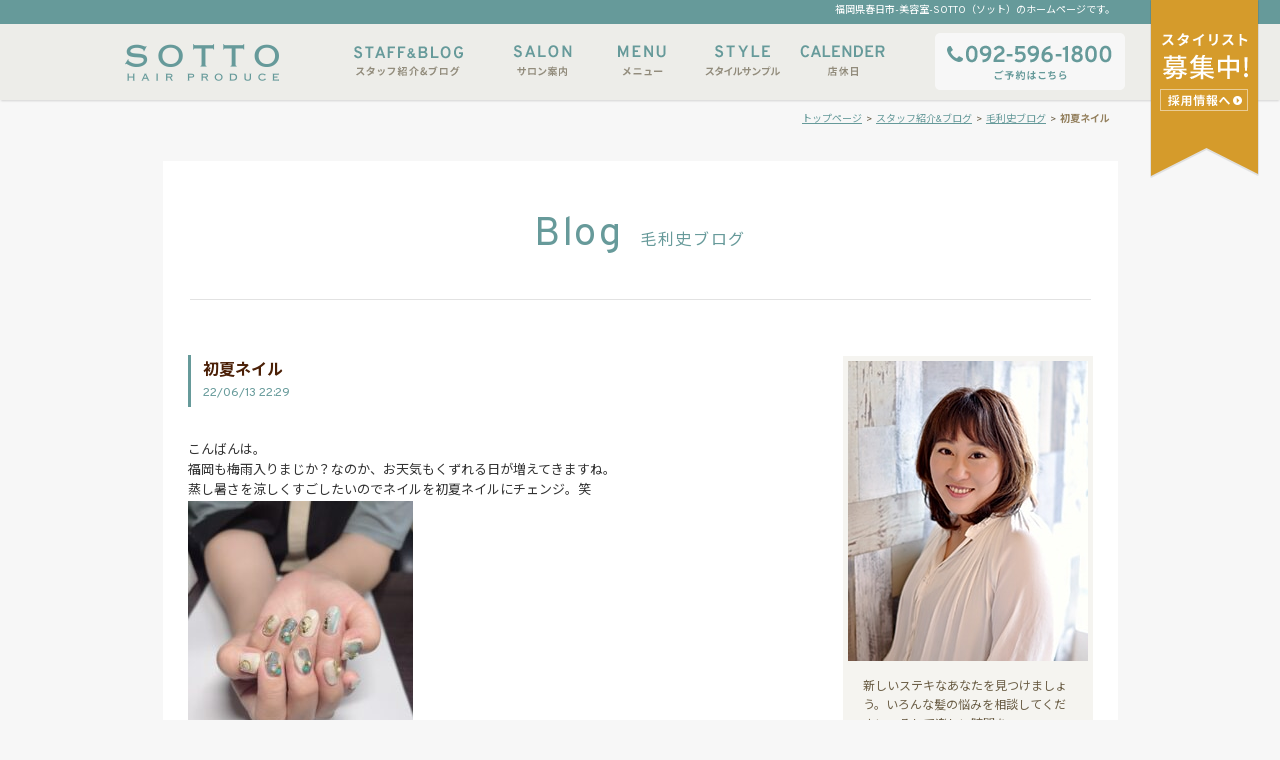

--- FILE ---
content_type: text/html; charset=UTF-8
request_url: https://sotto-salon.net/blog/mouri/%E5%88%9D%E5%A4%8F%E3%83%8D%E3%82%A4%E3%83%AB.php
body_size: 4720
content:
<!DOCTYPE html PUBLIC "-//W3C//DTD XHTML 1.0 Transitional//EN" "http://www.w3.org/TR/xhtml1/DTD/xhtml1-transitional.dtd">
<html xmlns="http://www.w3.org/1999/xhtml">
<head prefix="og: http://ogp.me/ns#">
<meta http-equiv="Content-Type" content="text/html; charset=utf-8" />
<meta name="viewport" content="width=device-width, initial-scale=1.0">
<title>初夏ネイル | 福岡県春日市-美容室-SOTTO（ソット）</title>
<meta name="description" content="美容室SOTTOではヘッドスパ（癒し）やネイルケアサービスもご提供中。しっかりとしたカウンセリングと最新のデザイン・薬液で、お客様1人1人に似合うヘアスタイルをご提案します。">
<meta name="keywords" content="春日市,福岡市,SOTTO,ソット,美容室,ヘッドスパ,ネイルサロン,カット,シャンプー,ブロー,エクステ,吉開">
<meta name="google-site-verification" content="vXHq_gs0AyOVxNCahAd8KG13HK6q9DSX0-f37VNBNYE" />
<META name="y_key" content="5ac8bc7697d448a5">

<link rel="stylesheet" href="https://sotto-salon.net/wp-content/themes/sotto-theme/style.css">
<link rel="stylesheet" href="https://sotto-salon.net/wp-content/themes/sotto-theme/css/dock-example1.css">

<meta name='robots' content='max-image-preview:large' />
<link rel='dns-prefetch' href='//s.w.org' />
<link rel="alternate" type="application/rss+xml" title="福岡県春日市-美容室-SOTTO（ソット） &raquo; フィード" href="https://sotto-salon.net/feed" />
<link rel="alternate" type="application/rss+xml" title="福岡県春日市-美容室-SOTTO（ソット） &raquo; コメントフィード" href="https://sotto-salon.net/comments/feed" />
<link rel="alternate" type="application/rss+xml" title="福岡県春日市-美容室-SOTTO（ソット） &raquo; 初夏ネイル のコメントのフィード" href="https://sotto-salon.net/blog/mouri/%e5%88%9d%e5%a4%8f%e3%83%8d%e3%82%a4%e3%83%ab.php/feed" />
<link rel='stylesheet' id='wp-block-library-css'  href='https://sotto-salon.net/wp-includes/css/dist/block-library/style.min.css?ver=5.7.14' type='text/css' media='all' />
<script type='text/javascript' src='https://sotto-salon.net/wp-includes/js/jquery/jquery.min.js?ver=3.5.1' id='jquery-core-js'></script>
<script type='text/javascript' src='https://sotto-salon.net/wp-includes/js/jquery/jquery-migrate.min.js?ver=3.3.2' id='jquery-migrate-js'></script>
<script type='text/javascript' src='https://sotto-salon.net/wp-content/themes/sotto-theme/js/fisheye-iutil.min.js?ver=5.7.14' id='fisheye-js'></script>
<script type='text/javascript' src='https://sotto-salon.net/wp-content/themes/sotto-theme/js/dock-example1.js?ver=5.7.14' id='dock-js'></script>
<link rel="https://api.w.org/" href="https://sotto-salon.net/wp-json/" /><link rel="alternate" type="application/json" href="https://sotto-salon.net/wp-json/wp/v2/posts/25104" /><link rel="canonical" href="https://sotto-salon.net/blog/mouri/%e5%88%9d%e5%a4%8f%e3%83%8d%e3%82%a4%e3%83%ab.php" />
<link rel="alternate" type="application/json+oembed" href="https://sotto-salon.net/wp-json/oembed/1.0/embed?url=https%3A%2F%2Fsotto-salon.net%2Fblog%2Fmouri%2F%25e5%2588%259d%25e5%25a4%258f%25e3%2583%258d%25e3%2582%25a4%25e3%2583%25ab.php" />
<link rel="alternate" type="text/xml+oembed" href="https://sotto-salon.net/wp-json/oembed/1.0/embed?url=https%3A%2F%2Fsotto-salon.net%2Fblog%2Fmouri%2F%25e5%2588%259d%25e5%25a4%258f%25e3%2583%258d%25e3%2582%25a4%25e3%2583%25ab.php&#038;format=xml" />

</head>
<body data-rsssl=1>


<div id="wrapper">

<div id="headerArea">
<div id="header">
  <a href="https://sotto-salon.net"><p class="hd_logo">SOTTO HAIR PRODUCE</p></a>
    <div>
      <h1>福岡県春日市-美容室-SOTTO（ソット）のホームページです。</h1>
        <ul class="hd_menu">
          <li><a class="hd_menu01" href="https://sotto-salon.net/staff.php">スタッフ紹介&amp;ブログ</a></li>
          <li><a class="hd_menu02" href="https://sotto-salon.net/salon.php">サロン案内</a></li>
          <li><a class="hd_menu03" href="https://sotto-salon.net/menu.php">メニュー</a></li>
          <li><a class="hd_menu04" href="https://sotto-salon.net/style.php">スタイルサンプル</a></li>
          <li><a class="hd_menu05" href="https://sotto-salon.net/calendar.php">店休日</a></li>
          <li class="hd_tel"><a href="tel:0952-596-1800"><img src="https://sotto-salon.net/img/common/hd_tel.png"></a></li>
        </ul>
    </div>
<br class="clear" />
</div>
<div><a class="hd_recruit" href="https://sotto-salon.net/recruit.php">スタイリストアシスタント募集中</a></div>
</div><!-- headerArea end -->
<div class="pankuzu"><h2>初夏ネイル</h2><p class="pankuzu_link"><a href="https://sotto-salon.net">トップページ</a>&nbsp;&nbsp;&gt;&nbsp;&nbsp;<a href="https://sotto-salon.net/staff.php">スタッフ紹介&amp;ブログ</a>&nbsp;&nbsp;&gt;&nbsp;&nbsp;<a href="https://sotto-salon.net/blog/author/mouri">毛利史ブログ</a>&nbsp;&nbsp;&gt;&nbsp;&nbsp;</p></div><!--end pankuzu-->
<br class="clear" />


  <div id="container_sub" class="blog">
  <div id ="container_sub_top">
  <div id="w901">

  <h3 class="sub_blog_tit_bar"><span class="sub_blog_tit_bar_en">Blog</span>　毛利史ブログ</h3>

  </div><!-- w901 end -->
  </div><!-- container_sub_top end -->
  <div id ="container_sub_main">

  <div class="sub_blog_box_l">
    <div class="sub_blog_entryArea">


  <div class="line_tit_box">
  <h4>初夏ネイル</h4>
  <p style="font-weight:normal;">22/06/13 22:29</p>
  </div><!-- line_tit_box end -->

  <div class="sub_blog_kijitxt">
  <p>こんばんは。</p>
<p>福岡も梅雨入りまじか？なのか、お天気もくずれる日が増えてきますね。</p>
<p>蒸し暑さを涼しくすごしたいのでネイルを初夏ネイルにチェンジ。笑</p>
<p><img loading="lazy" src="https://sotto-salon.net/wp-content/uploads/2022/06/line_42120079997264-225x300.jpg" alt="" width="225" height="300" class="aligncenter size-medium wp-image-25103" srcset="https://sotto-salon.net/wp-content/uploads/2022/06/line_42120079997264-225x300.jpg 225w, https://sotto-salon.net/wp-content/uploads/2022/06/line_42120079997264-768x1024.jpg 768w, https://sotto-salon.net/wp-content/uploads/2022/06/line_42120079997264.jpg 1108w" sizes="(max-width: 225px) 100vw, 225px" /></p>
<p>髪もだいぶ暑さを感じはじめました。</p>
<p>もう少ししたら変えたいと思います。</p>
<p>カラーリングなどと同時進行でネイルもできますので気になる方は</p>
<p>御予約を♪</p>
<p>お待ちしてます。(^.^)</p>
  </div>


  </div>
    <div class="sub_blog_kijiline2">
  <div class="sub_blog_btmbox">

  <p><span class="fc_green fs20b">Blog</span>　　<span class="fc_green">毛利史&nbsp;新着ブログ記事&nbsp;(<a href="https://sotto-salon.net/blog/author/mouri" class="fc_green">記事一覧はこちら</a>)</span></p>
  <div>
        25/12/11　<a class="fc_brown" href="https://sotto-salon.net/blog/mouri/%e6%b5%ae%e7%be%bd.php">浮羽</a><br />

        25/11/13　<a class="fc_brown" href="https://sotto-salon.net/blog/mouri/loa%e3%82%aa%e3%82%a4%e3%83%ab.php">LOAオイル</a><br />

        25/10/14　<a class="fc_brown" href="https://sotto-salon.net/blog/mouri/%e7%a7%8b%e3%82%ab%e3%83%a9%e3%83%bc.php">秋カラー</a><br />

        25/08/26　<a class="fc_brown" href="https://sotto-salon.net/blog/mouri/%e6%94%b9%e8%a3%85%e5%b7%a5%e4%ba%8b.php">改装工事</a><br />

        25/07/29　<a class="fc_brown" href="https://sotto-salon.net/blog/mouri/%e3%83%90%e3%83%83%e3%82%b5%e3%83%aa%e3%83%98%e3%82%a2%e3%83%81%e3%82%a7%e3%83%b3%e3%82%b8%ef%bc%81.php">バッサリヘアチェンジ！</a><br />

      </div>

  </div>
  </div>

  </div><!-- sub_blog_box_l end -->


  <div class="sub_blog_box_r"><!--サイドバー-->

<div class="sub_blog_side_plfbox">

        <img src="https://sotto-salon.net/img/staffblog/sub_blog_img_mouri.jpg" alt="毛利史" width="240" height="300" /><br />
      <h3 class="sub_blog_side_plftxt">
      新しいステキなあなたを見つけましょう。いろんな髪の悩みを相談してください。そして楽しい時間をspringで！！
      </h3><a href="https://sotto-salon.net/style.php#sub_style_titbg06"><p class="sub_blog_side_bnlink" style="margin:0 0 15px 15px;">スタイルサンプル</p></a></div><!--end sub_blog_side_plfbox-->

<div class="sub_blog_side_namelink">
<p>スタッフブログ一覧</p>
<a href="https://sotto-salon.net/blog/author/yoshigai">吉開　英雄</a><br /><a href="https://sotto-salon.net/blog/author/irie">入江　洋幸</a><br /><a href="https://sotto-salon.net/blog/author/tokunaga">徳永　小百合</a><br /><a href="https://sotto-salon.net/blog/author/kitajima">北島　靖子</a><br /><a href="https://sotto-salon.net/blog/author/noguchi">野口　牧子</a><br /><a href="https://sotto-salon.net/blog/author/mouri">毛利　史</a><br /></div>

<a href="https://sotto-salon.net/blog/message"><p class="sub_blog_side_bnlink">月替わりスタッフメッセージ</p></a>
</div><!-- sub_blog_box_r end サイドバー -->

<p class="clear"></p>

  </div><!-- container_sub_main end -->

  </div>



<div id="footerBoxSub">
    <div class="footer_newsArea">
        <p class="footer_news_title">sottoからのお知らせ</p>
        <div>
                    25/06/06　<a class="fc_brown" href="https://sotto-salon.net/blog/news/%e5%ba%97%e5%86%85%e6%94%b9%e8%a3%85%e3%81%ab%e3%81%a4%e3%81%8d%e3%81%be%e3%81%97%e3%81%a6%e4%bc%91%e6%a5%ad%e3%81%ae%e3%81%8a%e7%9f%a5%e3%82%89%e3%81%9b">店内改装につきまして休業のお知らせ</a><br />
                    22/03/02　<a class="fc_brown" href="https://sotto-salon.net/blog/news/%e5%ae%9a%e4%bc%91%e6%97%a5%e3%81%ae%e5%a4%89%e6%9b%b4">定休日の変更</a><br />
                  </div>
        <br class="clear" />
    </div>


        <!-- BEGIN DOCK 1 ============================================================ -->
        <div id="dock">
            <div class="dock-container">
              <a class="dock-item" href="https://sotto-salon.net/blog/author/yoshigai"><span><p class="positiontxt">スタイリスト</p>吉開英雄</span><img src="https://sotto-salon.net/img/common/staff01.png" alt="吉開英雄" /></a><a class="dock-item" href="https://sotto-salon.net/blog/author/irie"><span><p class="positiontxt">スタイリスト</p>入江洋幸</span><img src="https://sotto-salon.net/img/common/staff_irie.png" alt="入江洋幸" /></a><a class="dock-item" href="https://sotto-salon.net/blog/author/tokunaga"><span><p class="positiontxt">スタイリスト</p>徳永小百合</span><img src="https://sotto-salon.net/img/common/staff_toku.png" alt="徳永小百合" /></a><a class="dock-item" href="https://sotto-salon.net/blog/author/kitajima"><span><p class="positiontxt">スタイリスト</p>北島靖子</span><img src="https://sotto-salon.net/img/common/staff03.png" alt="北島靖子" /></a><a class="dock-item" href="https://sotto-salon.net/blog/author/noguchi"><span><p class="positiontxt">スタイリスト</p>野口牧子</span><img src="https://sotto-salon.net/img/common/staff06.png" alt="野口牧子" /></a><a class="dock-item" href="https://sotto-salon.net/blog/author/mouri"><span><p class="positiontxt">スタイリスト</p>毛利史</span><img src="https://sotto-salon.net/img/common/staff_mouri.png" alt="毛利史" /></a>            </div><!-- end div .dock-container -->
        </div><!-- end div .dock #dock -->
        <!-- END DOCK 1 ============================================================  -->

</div><!--end footerBox-->
<div id="footerArea">
    <div id="footer">
        <div class="footer_l">
            <a href="tel:092-596-1800"><p>ご予約 092-596-1800</p></a>
            住所　福岡県春日市惣利5丁目16<br />
            営業時間　10:00～19:00<br />
            定休日　毎週月曜<br />
            駐車場　7台完備
        </div>
        <div class="footer_c">
            <table width="330" border="0" cellpadding="0" cellspacing="0"><tr align="center">
            <td><a href="https://sotto-salon.net/staff.php">スタッフ紹介・Blog</a><br />
              <a href="https://sotto-salon.net/salon.php">サロン案内</a><br />
              <a href="https://sotto-salon.net/menu.php">メニュー</a></td>
            <td><a href="https://sotto-salon.net/recruit.php">採用情報</a><br />
              <a href="https://sotto-salon.net/style.php">スタイルサンプル</a><br />
              <a href="https://sotto-salon.net/calendar.php">定休日</a></td>
            </tr></table>

<!--
            福岡市南区の姉妹店<a class="fc_green" href="http://www.spring-salon.net/" target="_blank">「SPRING」</a>も是非ご利用ください。
-->
    </div>
        <div class="footer_r">
            <a class="ftr_hotpepper" href="http://beauty.hotpepper.jp/r/?s=H000239954&vos=hbt1083" target="_blank">ホットペッパービューティーからもご予約いただけます</a>
            <a class="ftr_pagetop" href="#wrapper">page top</a>
        </div>
        <br class="clear" />
    </div>
</div><!--end footerArea-->
<div id="copyArea">
    <div id="copy">
    <p>SOTTO HAIR PRODUCE</p>
    COPYRIGHT(C) SOTTO ALL RIGHTS RESERVED
    </div>
</div><!-- copyArea -->

<script>
(function(i,s,o,g,r,a,m){i['GoogleAnalyticsObject']=r;i[r]=i[r]||function(){
(i[r].q=i[r].q||[]).push(arguments)},i[r].l=1*new Date();a=s.createElement(o),
m=s.getElementsByTagName(o)[0];a.async=1;a.src=g;m.parentNode.insertBefore(a,m)
})(window,document,'script','//www.google-analytics.com/analytics.js','ga');
ga('create', 'UA-413844-42', 'sotto-salon.net');
ga('require', 'displayfeatures');
ga('send', 'pageview');
</script>

</div><!-- wrapper end -->

</body>
</html>


--- FILE ---
content_type: text/css
request_url: https://sotto-salon.net/wp-content/themes/sotto-theme/style.css
body_size: 4866
content:
@charset "utf-8";

/*
theme Name: sottoテーマ
Author:
Description: original theme
version： 1.0.0
*/
@import url('https://fonts.googleapis.com/css?family=Overpass:400,700|Noto+Sans+JP:400,700&display=swap');


body {
  margin:0;
  padding:0;
  background-color:#f7f7f7;
  color:#6b5e46;
  font-size:12px;
  line-height:1.6;
  text-align:center;
   font-family: Overpass,Verdana, "ヒラギノ角ゴ ProN W3", "Hiragino Kaku Gothic ProN", "メイリオ", Meiryo, sans-serif;
}

@media screen and (min-width:1025px) {
  body {
  font-family:Overpass, "Noto sans JP"  !important;
  }
}

#wrapper {
  width:100%;mt_img  text-align:center;
  position:absolute;
  z-index:2;
}

.clear {
  clear:both;
  height:0;
}
a {
  color:#669a9a;
}
p, ul, li, h4 {
  margin:0;
  padding:0;
}
h3 {
  font-weight:normal;
  margin:0;
  font-size:12px;
}
img {
  border:0;
}


/* font */

.fc_green {
  color:#669a9a;
}
.fc_brown {
  color:#928C7B;
}
.fc_brown2 {
  color:#9e6b1f;
}
.fc_black {
  color:#333333;
}
.fs16green {
  color:#669a9a;
  font-size:16px;
  font-weight:bold;
}
.fs16b {
  font-size:16px;
  font-weight:bold;
}
.fs11 {
  font-size:11px;
}
.fs20b {
  font-size:16px;
  font-weight:bold;
}

/* margin */

.mb20 {
  margin-bottom:20px;
}
.mr9 {
  margin-right:9px;
}

table.table-style {
  border-collapse: collapse;
  border-spacing: 0;
}
.table-style{
  border-top:1px solid #d4d0c7;
  border-left:1px solid #d4d0c7;
}
.table-style td,.table-style th{
  border-right: 1px solid #d4d0c7;
  border-bottom: 1px solid #d4d0c7;
  padding:0.3rem;
}
.table-style th{background: #f7f7f7;font-weight: normal;}
/* --------------------
    header
---------------------- */
#headerArea {
  width:100%;
  background-image:url(img/common/hd_bg.png);
  background-position: top center;
  background-repeat: repeat-x;
  margin-bottom: 1em;
  /* box-shadow */
box-shadow:0px 2px 2px -1px rgba(0,0,0,0.15);
}
#header {
  width:1030px;
  height:100px;
  margin:0 auto;
  background-repeat:no-repeat;
  background-position:center right;
}

#header .hd_logo {
  background-image:url(img/common/hd_logo.png);
  background-repeat:no-repeat;
  background-position: left center;
  width:200px;
  height:55px;
  margin:0;
  text-indent:-9999px;
  text-decoration: none;
  float:left;
  margin-top: 35px;
}
#header h1 {
  margin:0 40px 0 0;
  height:22px;
  line-height:22px;
  font-size:10px;
  font-weight:normal;
  text-align:right;
  color: white;
}
#header .hd_menu {
  margin:11px 30px 0 0 ;
}
#header .hd_menu li{
  float:left;
  list-style-type:none;
  font-weight:bold;
  margin:0;
}
#header .hd_menu li a{
  text-decoration:none;
  background-position: center;
  text-indent: -99em;
  overflow: hidden;
  height:55px;
}
#header .hd_menu li a:hover{
  text-decoration:underline;
}

#header .hd_menu .hd_menu01 {
  background-image:url(img/common/hd_menu01.png);
  background-repeat:no-repeat;
  width:167px;
  display:block;
}
#header .hd_menu .hd_menu02 {
  background-image:url(img/common/hd_menu02.png);
  background-repeat:no-repeat;
  width:100px;
  display:block;
}
#header .hd_menu .hd_menu03 {
  background-image:url(img/common/hd_menu03.png);
  background-repeat:no-repeat;
  width:100px;
  display:block;
}
#header .hd_menu .hd_menu04 {
  background-image:url(img/common/hd_menu04.png);
  background-repeat:no-repeat;
  width:100px;
  display:block;
}
#header .hd_menu .hd_menu05 {
  background-image:url(img/common/hd_menu05.png);
  background-repeat:no-repeat;
  width:100px;
  display:block;
}
#headerArea .hd_recruit {
  background-image:url(img/common/hd_recruit.png);
  background-repeat:no-repeat;
  text-indent:-9999px;
  text-decoration: none;
  display:block;
  position: fixed;
  top: 0;
  left:50%;
  width:113px;
  height:199px;
  margin-left:510px;
}
#header .hd_menu .hd_tel {
    float: right;
    overflow: hidden;
}
#header .hd_menu .hd_tel a{padding:0;}
#header .hd_menu .hd_tel img{
    position: relative;
}

/* --------------------
    footer
---------------------- */

#footerBox {
  margin:0 auto;
  width:955px;
  height:258px;
  background-repeat:repeat-y;
  text-align:left;
  padding:20px 0 27px;
}
#footerBox .footer_newsArea {
  padding:2em 0;
  line-height:25px;
}
#footerBox .footer_news_title {
  color:#669a9a;
  background-image:url(img/common/ft_title_news.png);
  background-repeat:no-repeat;
  width:300px;
  height:40px;
  margin:0;
  padding:0 0 0 90px;
  float:left;
}

#footerArea {
  width:100%;
  /*background-image:url(../../../img/common/ft_bg2.gif);*/
  padding:26px 0 0 0;
}
#footer {
  width:955px;
  height:170px;
  text-align:left;
  /*background-image:url(../../../img/common/ft_bg4.png);*/
  background-position:right bottom;
  background-repeat:no-repeat;
  margin:0 auto;
  color:#755326;
}

.footer_l {
  float:left;
  width:270px;
  font-size:12px;
  text-align:left;
}

.footer_l p {
  background-image:url(img/common/ft_tel.png);
  background-repeat:no-repeat;
  width:209px;
  height:57px;
  margin:0 0 8px 0;
  text-indent:-9999px;
  text-decoration: none;
}
.footer_c {
  float:left;
  width:403px;
  text-align:left;
}
.footer_c table {
  line-height:20px;
  margin-bottom:42px;
}
.footer_r {
  float:left;
  width:233px;
  text-align:left;
}
.footer_r .ftr_hotpepper {
  background-image:url(../../../img/common/ft_qr.gif);
  background-repeat:no-repeat;
  width:190px;
  height:86px;
  text-indent:-9999px;
  text-decoration: none;
  display:block;
}
.footer_r .ftr_pagetop {
  background-image:url(../../../img/common/ft_pagetop.png);
  background-repeat:no-repeat;
  width:29px;
  height:34px;
  margin: 15px 0 0 194px;
  text-indent:-9999px;
  text-decoration: none;
  display:block;
}

#copyArea {
  width:100%;
  background: #79afb5;
  padding:40px 0 170px 0;

}
#copy {
  width:955px;
  margin:0 auto;
  text-align:center;
   color: white;
}
#copy p {
  background-image:url(img/common/logo.png);
  background-repeat:no-repeat;
  width:208px;
  height:49px;
  margin:0 auto 13px auto;
  text-indent:-9999px;
  text-decoration: none;
}



/* --------------------
    main index
---------------------- */

#publicity {
  position:absolute;
  z-index:1;
  height:750px;
  left:50%;
  margin-left:-800px;
}
#publicitySelector {
  position:absolute;
  z-index:3;
  margin-top:500px;
  margin-left:46%;
}

.hd_move_bt {
  background:url(../../../img/index/index_sl_off.gif);
  width:13px;
  height:13px;
}
.hd_move_bt:hover {
  background:url(../../../img/index/index_sl_on.gif);
}
#publicitySelector div {
  width:13px;
  height:13px;
}


#container {
  margin:450px auto 0 auto;
  padding:25px;
  width:955px;
  background: white;
  border:3px solid #79afb5;
  text-align:left;
  box-sizing: border-box;
}

#container .index_main_shopbn {
    background-image: url(img/common/hd_logo.png);
    background-repeat: no-repeat;
    width: 600px;
    height: 100px;
    padding: 15px 0 0 350px;
    /* text-align: center; */
    /* color: #94805e; */
    background-position: 100px;
    /* border-bottom: 1px; */
    margin-bottom: 2em;
}
#container .index_main_l {
  width:450px;
  float:left;
  margin:23px 0 0 6px;
}
#container .index_main_l .index_main_blog p{
  background-image:url(img/index/main_title_blog.png);
  background-repeat:no-repeat;
  width:299px;
  height:28px;
  margin:0 0 12px 0;
  padding:0 10px 0 160px;
}
#container .index_main_l .index_main_message_title{
  background-image:url(img/index/main_title_message.png);
  background-repeat:no-repeat;
  width:331px;
  height:28px;
  margin:38px 0 12px 0;
  padding:0 10px 0 130px;
}
#container .index_main_l .index_main_message_box {
  width:455px;
}
#container .index_main_l .index_main_message_boxlink{
  font-size:14px;
  font-weight:bold;
  margin: 1em 0 0.5em;
}
#container .index_main_l .index_main_message_boxlink a{
  color:#79afb5;
  text-decoration: none;
}
#container .index_main_l .index_main_message_date {
  font-size:10px;
  text-align:right;
  color:#755326;
  margin:40px 0 0 0;
}

#container .index_main_r {
  width:365px;
  float:right;
  text-align:left;
  margin:23px 0 0 0;
}
#container .index_main_r table {
  margin-top:20px;
}


/* --------------------
    sub base
---------------------- */

.pankuzu {
  margin:0 auto 10px auto;
  width:940px;
}
.pankuzu_link {
  text-align:right;
  font-size:10px;
  float:right;
}
.pankuzu a {
}
h2 {
  font-size:10px;
  color:#94805e;
  float:right;
  margin:0;
}

.line_tit_box {
  border-left: solid 3px #669a9a;
  padding:4px 12px;
  color:#4a1f06;
  font-weight:bold;
  margin:0 0 25px 0;
  font-size:16px;
}
.line_tit_box a {
  text-decoration:none;
  color:#4a1f06;
}
.line_tit_box a:hover {
  text-decoration:underline;
  color:#4a1f06;

}
.line_tit_box p {
  color:#669a9a;
  font-size:12px;
}
.line_tit_box2 {
  border-left: solid 3px #669a9a;
  padding:4px 12px;
  color:#C3B49E;
  font-weight:bold;
  margin:0 0 25px 0;
  font-size:16px;
}
.line_tit_box2 p {
  color:#669a9a;
  font-size:10px;
}

.sub_box860 {
  width:860px;
  margin:30px 0 30px 20px;
}
.sub_box776 {
  width:776px;
  margin:44px 0 44px 55px;
}
#container_sub {
  margin:0 auto;
  width:955px;
  /*border-radius: 5px;*/
  /*border: 1px solid #e2e2e2;
  background: white;*/
  background-repeat:repeat-y;
 
}

#container_sub.blog {
   background-color: #fff;
   margin-top: 30px;
}
#container_sub_top {
  margin:0;
  padding:26px 0 0 0;
  width:955px;
  background-repeat:no-repeat;
}
#container_sub_main {
  padding:25px;
  width:955px;
  text-align:left;
  box-sizing: border-box;
}
.sub_main_tit_boxline {
  margin:24px 0 0 0;
  border-top:solid 2px #deddd8;
  border-bottom:solid 2px #deddd8;
}
.sub_main_tit_box {
  text-align:center;
  padding:20px;
  /*background:#f5f4f0;*/
 /* border-top:solid 1px #FFFFFF;
  border-bottom:solid 1px #FFFFFF;*/
}


#containerBoxSub {

  margin:0 auto;
  width:900px;
  background-color: #fff;
  background-repeat:repeat-y;
  text-align:left;
  padding:25px;
}

#footerBoxSub {
      margin: 0 auto 0;
     width: 955px; 
  /*background-image:url(../../../img/sub/sub_ft_bg1.gif);
  background-repeat:repeat-y;*/
  text-align:left;
      padding: 20px 0 0;
      margin-bottom: 2em;
}
#footerBoxSub .footer_newsArea {
  width: 955px;
  margin:0 auto;
  padding:25px 0 0;
  line-height:25px;
}
#footerBoxSub .footer_news_title {
  color:#669a9a;
  background-image:url(img/common/ft_title_news.png);
  background-repeat:no-repeat;
  width:300px;
  height:40px;
  margin:0;
  padding:0 0 0 90px;
  float:left;
}


/* --------------------
    sub calender
---------------------- */
#container_sub_top .sub_main_tit_calender {
  background-image:url(../../../img/calender/sub_main_tit_calender.gif);
  width:162px;
  height:54px;
  margin:0 auto;
  text-indent:-9999px;
  text-decoration: none;
}

/* --------------------
    sub salon
---------------------- */
#container_sub_top .sub_main_tit_salon {
  background-image:url(../../../img/salon/sub_main_tit_salon.gif);
  width:109px;
  height:54px;
  margin:0 auto;
  text-indent:-9999px;
  text-decoration: none;
}
.salon_ul {
    width: 900px;
  font-size:10px;
      display: block;
    margin: 0 auto;
}
.salon_ul li {
    float: left;
    list-style-type: none;
}
.salon_li_img {
    height: auto;
    margin: 15px 15px 5px 0;
    width: 290px;
}
.salon_li_end {
    height: auto;
    margin: 15px 0 5px;
    width: 290px;
}
.sub_salon_mapbox {
  background-color:#f5f5f5;
  padding:15px;
  float:left;
}
.sub_salon_mapbox_side {
  margin:0 0 0 16px;
  width:314px;
  float:left;
}
.sub_salon_btmtxt {
  margin:10px 5px;
  color:#2c180f;
}

/* --------------------
    sub menu
---------------------- */
#container_sub_top .sub_main_tit_menu {
  background-image:url(img/menu/sub_main_tit_menu.png);
  width:103px;
  height:52px;
  margin:0 auto;
  text-indent:-9999px;
  text-decoration: none;
}

.sub_menu_tit01 {
  background-image:url(img/menu/sub_menu_tit01.png);
  background-repeat:no-repeat;
  height:29px;
  padding:2px 0 0 154px;
  width:706px;
  font-size:10px;
  line-height: 3em;
  margin:62px 0 31px 0;
}
.sub_menu_tit02 {
  background-image:url(img/menu/sub_menu_tit02.png);
  background-repeat:no-repeat;
  height:29px;
  padding:2px 0 0 200px;
  width:652px;
  font-size:10px;
  line-height: 3em;
  margin:62px 0 31px 0;
}
.sub_menu_tit03 {
  background-image:url(img/menu/sub_menu_tit03.png);
  background-repeat:no-repeat;
  height:29px;
  padding:2px 0 0 202px;
  width:658px;
  font-size:10px;
  line-height: 3em;
  margin:62px 0 31px 0;
}
.sub_menu_tit04 {
  background-image:url(img/menu/sub_menu_tit04.png);
  background-repeat:no-repeat;
  height:29px;
  width:860px;
  text-indent:-9999px;
  text-decoration: none;
  margin:62px 0 31px 0;
}

.sub_menu_box_l {
  margin:0 0 0 30px;
  width:488px;
  float:left;
}
.sub_menu_box_r {
  width:312px;
  float:left;
}

.sub_menu_box_l th {
  font-size:13px;
  color:#755326;
  line-height:24px;
  text-align:left;
}
.sub_menu_box_l td {
  font-size:13px;
  color:#2c180f;
  line-height:24px;
}

.sub_menu_box_l th .subtxt {
  font-size:10px;
  font-weight:normal;
  color:#999999;
  line-height:14px;
}

.sub_menu_box_l .subtit_green {
  color:#669a9a;
  font-size:18px;
  font-weight:bold;
}


/* --------------------
    sub style and bn
---------------------- */

#container_sub_top .sub_main_tit_style {
  background-image:url(../../../img/sample/sub_main_tit_style.gif);
  width:101px;
  height:53px;
  margin:0 auto;
  text-indent:-9999px;
  text-decoration: none;
}
#container_sub_top .sub_main_tit_stylebn {
  background-image:url(../../../img/sample_bn/sub_main_tit_stylebn.gif);
  width:334px;
  height:39px;
  margin:0 auto;
  text-indent:-9999px;
  text-decoration: none;
}


#footerBoxSub .line_tit_box_style {
    border-left: 3px solid #3B7901;
    color: #9e6b1f;
    font-size: 14px;
    font-weight: bold;
    margin: 0;
    padding: 2px 12px;
}

#footerBoxSub .line_tit_box_style p {
    color: #3B7901;
    font-size: 10px;
  font-weight:normal;
}

#footerBoxSub .sub_style_bnlink {
  font-size:10px;
  text-align:right;
  margin:0 74px 0 0;
}
#footerBoxSub .sub_style_bnlink a {
    color: #3B7901;
}

#footerBoxSub #sub_style_titbg01 {
  background-image:url(../../../img/sample/sub_style_titbg01.png);
  background-position:right bottom;
  background-repeat:no-repeat;
  border-bottom: solid 1px #9e6b1f;
  margin:0 0 19px 0;
  height:70px;
}

#footerBoxSub #sub_style_titbg02 {
  background-image:url(../../../img/sample/sub_style_titbg02.png);
  background-position:right bottom;
  background-repeat:no-repeat;
  border-bottom: solid 1px #9e6b1f;
  margin:33px 0 19px 0;
  height:70px;
}

#footerBoxSub #sub_style_titbg03 {
  background-image:url(../../../img/sample/sub_style_titbg03.png);
  background-position:right bottom;
  background-repeat:no-repeat;
  border-bottom: solid 1px #9e6b1f;
  margin:33px 0 19px 0;
  height:70px;
}

#footerBoxSub #sub_style_titbg04 {
  background-image:url(../../../img/sample/sub_style_titbg_toku.png);
  background-position:right bottom;
  background-repeat:no-repeat;
  border-bottom: solid 1px #9e6b1f;
  margin:33px 0 19px 0;
  height:70px;
}

#footerBoxSub #sub_style_titbg05 {
  background-image:url(../../../img/sample/sub_style_titbg05.png);
  background-position:right bottom;
  background-repeat:no-repeat;
  border-bottom: solid 1px #9e6b1f;
  margin:33px 0 19px 0;
  height:70px;
}

#footerBoxSub #sub_style_titbg06 {
  background-image:url(../../../img/sample/sub_style_titbg06.png);
  background-position:right bottom;
  background-repeat:no-repeat;
  border-bottom: solid 1px #9e6b1f;
  margin:33px 0 19px 0;
  height:70px;
}

#footerBoxSub #sub_style_titbg08 {
  background-image:url(../../../img/sample/sub_style_titbg08.png);
  background-position:right bottom;
  background-repeat:no-repeat;
  border-bottom: solid 1px #9e6b1f;
  margin:33px 0 19px 0;
  height:70px;
}

.style_bn_ul {
    height: auto;
    width: 783px;
}
.clearfix {
    display: block;
}
.style_bn_ul li {
  list-style-type: none;
    float: left;
}
.mr_7 {
    margin-right: 7px;
}


/* --------------------
    sub recruit
---------------------- */

#container_sub_top .sub_main_tit_recruit {
  background-image:url(../../../img/recruit/sub_main_tit_recruit.gif);
  width:95px;
  height:38px;
  margin:0 auto;
  text-indent:-9999px;
  text-decoration: none;
}
#footerBoxSub .sub_recruit_topbg {
  background-image:url(../../../img/recruit/sub_recruit_img01.jpg);
  background-repeat:no-repeat;
  width:955px;
  height:430px;
  text-align:center;
  font-size:15px;
  line-height:160%;
  color:#2E1410;
}


/* --------------------
    sub staff
---------------------- */

#container_sub_top .sub_main_tit_staff {
  background-image:url(../../../img/staff/sub_main_tit_staff.gif);
  width:204px;
  height:53px;
  margin:0 auto;
  text-indent:-9999px;
  text-decoration: none;
}

#footerBoxSub .sub_suaff_tit01 {
    background-image: url(img/staff/sub_suaff_tit01.png);
    background-repeat: no-repeat;
    width: 210px;
    height: 29px;
    margin: 40px 0 20px;
    padding:5px 0 0 105px;
  line-height: 1.5em;
  font-size:10px;
}
#footerBoxSub .sub_suaff_tit02 {
    background-image: url(img/staff/sub_suaff_tit02.png);
    background-repeat: no-repeat;
    width: 210px;
    height: 29px;
    margin: 40px 0 20px;
    padding:5px 0 0 105px;
  line-height: 1.5em;
  font-size:10px;
}
#footerBoxSub .sub_suaff_tit03 {
    background-image: url(img/staff/sub_suaff_tit03.png);
    background-repeat: no-repeat;
    width: 210px;
    height: 29px;
    margin: 40px 0 20px;
    padding:5px 0 0 105px;
  line-height: 1.5em;
  font-size:10px;
}

#footerBoxSub .sub_suaff_clear {
  margin-top: 30px;
}

#footerBoxSub .sub_suaff_clear:first-child {
  margin-top: 0;
}

#footerBoxSub .sub_suaff_clear:after {
  content: '';
  display: block;
  clear: both;
}

#footerBoxSub .sub_suaff_img_left {
  float:left;
}

#footerBoxSub .sub_suaff_img_right {
  float: right;
}

#footerBoxSub .sub_suaff_img {
  background-position:left top;
  background-repeat:no-repeat;
  background-color:#FFF;
  width:205px;
  height:253px;
  border:solid 3px #79afb5;
  padding:15px 0 0 230px;
}

#footerBoxSub .sub_suaff_img09 {
  background-image:url(../../../img/staff/sub_suaff_img09.jpg);
  background-position:left top;
  background-repeat:no-repeat;
  background-color:#FFF;
  width:205px;
  height:253px;
  border:solid 3px #79afb5;
  padding:15px 0 0 230px;
  float:left;
  margin-top:30px;
}


#footerBoxSub .sub_staff_tit_name {
  font-size:18px;
  margin-bottom:0.5rem;
}

#footerBoxSub .sub_staff_txt01 {
  color:#666666;
  width:190px;
  height:105px;
  margin-top:5px;
}

#footerBoxSub .sub_staff_bloglink {
  clear:both;
  text-align:right;
  margin-right:10px;
}
#footerBoxSub .sub_staff_bloglink a {
  color:#669a9a;
  font-size:10px;
}

#footerBoxSub .sub_staff_txt02 {
  width:140px;
  float:left;
  margin-top:5px;
}
#footerBoxSub .sub_staff_txt02 a {
  color:#669a9a;
  line-height:18px;
}
#footerBoxSub .sub_staff_txt03 {
  width:58px;
  float:left;
  font-size:10px;
  color:#9e6b1f;
  margin-top:5px;
  text-align:right;
}

.sub_staff_stylebtn {
  background-repeat:no-repeat;
  background-position:center;
  text-align: center;
  padding: 9px 0 7px;
  background: #ffffff;
    margin-top: -1.5px;
    border: 3px solid #79afb5;
    border-top: 0;
}

.sub_staff_stylebtn a {
  text-decoration:none;
  color:#78afb5;
  font-weight: bold;
  letter-spacing: 0.1em;
}

.sub_staff_stylebtn_off {
  height: 30px;
}

.sub_staff_message_title {
    background-image: url("img/index/main_title_message.png");
    background-repeat: no-repeat;
    height: 27px;
    margin: 70px 0 12px;
    padding: 0 10px 0 130px;
    width: 333px;
}

.sub_staff_message_box {
    background-color: white;
    border: solid 3px #79afb5;
    padding: 15px 0 0 230px;
    padding: 0 22px 20px;
    width: 855px;
}

.sub_staff_message_boxlink {
    border-bottom: 1px solid #3E3A3A;
    font-size: 20px;
    font-weight: bold;
    line-height: 60px;
    margin: 0 0 15px;
}

.sub_staff_message_boxlink a {
    color: #9E6B1F;
}

.sub_staff_message_date {
    color: #755326;
    font-size: 10px;
    margin: 40px 0 0;
    text-align: right;
}

/* --------------------
    sub blog_cat
---------------------- */

#w901 {
  width:901px;
  margin:0 auto;
}
.sub_blog_tit_bar {
  /*background-image:url(../../../img/staffblog/sub_main_tit_blog.gif);*/
  padding: 1rem 0 2rem;
    letter-spacing: 0.1em;
    border-bottom: 1px solid #e2e2e2;
    text-align: center;
    font-size: 16px;
    color: #679a9a;
}

.sub_blog_tit_bar_en{
  font-size: 40px;

}
.sub_blog_tit_bar_news{
    text-decoration: none;
     padding: 1rem 0 2rem;
     letter-spacing: 0.1em;
    border-bottom: 1px solid #e2e2e2;
    text-align: center;
    font-size: 16px;
    color: #679a9a;
}
.sub_blog_tit_bar_message{
   padding: 1rem 0 2rem;
   letter-spacing: 0.1em;
    border-bottom: 1px solid #e2e2e2;
    text-align: center;
}
.sub_blog_tit_bar_message h3{font-size: 16px;color: #679a9a;margin-bottom: 1rem;}


.sub_blog_box_l {
  float:left;
  width:620px;
  margin-top:30px;
}
.sub_blog_box_r {
  float:right;
  width:250px;
  margin-top:30px;
}

.sub_blog_side_namelink {
  margin:30px 0 30px 18px;
}
.sub_blog_side_namelink p {
  font-size:13px;
  font-weight:bold;
  color:#669a9a;
  margin-bottom:15px;
}
.sub_blog_side_namelink a {
  color:#000;
}
.sub_blog_side_bnlink {
  background-repeat:no-repeat;
  padding:12px;
  border:2px solid #79afb5;
  display:block;
  text-align: center;
}

.sub_blog_side_plfline {
  border-top: solid 1px #c79c40;
  border-bottom: solid 1px #c79c40;
}

.sub_blog_side_plfbox {
  margin:1px 0;
  background-color:#f5f4f0;
  padding:5px;
}
.sub_blog_side_plftxt {
  margin:17px 15px 28px 15px;
}
.sub_blog_kijitxt {
  margin-top:34px;
  font-size:13px;
  color:#333333;
}
.sub_blog_kijitxt img{max-width:100%;height:auto;}
.sub_blog_kijiline {
  height:1px;
  background-color:#d4d0c7;
  margin:82px 0 45px 0;
}
.sub_blog_entryArea {
  width:620px;
}


/* --------------------
  sub content-nav
---------------------- */


.content-nav {
  margin: 20px auto;
    text-align: center;
}

.content-nav ul li {
  display:inline;
  margin-left:5px;
}


.content-nav ul li a {
  border: 1px solid #c1b9a7;
  padding:8px;
  color:#300e02;
  text-decoration:none;
  background-color:#FFF;
}

.content-nav ul li a:hover {
  background-color:#300e02;
  color:#FFFFFF;
  text-decoration:none;
}

.content-nav ul li .next,
.content-nav ul li .prev {
  color:#300e02;
  border: none;
  text-decoration: underline;
}

.content-nav ul li .next:hover,
.content-nav ul li .prev:hover {
  color:#300e02;
  text-decoration: underline;
  background-color: transparent;
}

.sub_blog_kijiline2 {
  border-top: solid 1px #d4d0c7;
  border-bottom:solid 1px #d4d0c7;
  margin:82px 0 0 0;
}

.sub_blog_btmbox {
  margin:1px 0;
  background-color:#fff;
  padding:25px 30px;
}

.fixed-page-box .sub_blog_entryArea {
  width: 100%;
}

.fixed-page-box .title-box {
  text-align: center;
}

.fixed-page-box .title-box h3 {
  color: #4A1F07;
  font-size: 24px;
  font-weight: bold;
}


/* --------------------
    404
---------------------- */
.page404{min-height:200px}
.page404 h3{
  font-size: 40px;
  color: #679a9a
}
.page404 p{
  font-size: 16px
}

--- FILE ---
content_type: text/css
request_url: https://sotto-salon.net/wp-content/themes/sotto-theme/css/dock-example1.css
body_size: 424
content:
@charset "utf-8";
.dock-container { position: relative; top: -8px; height: 128px; padding-left: 20px; width:100%; }
a.dock-item { display: block; width: 0; position: absolute; bottom: 0; text-align: center; text-decoration: none; color: #755326; line-height:15px; }
.dock-item span { display: none; padding-left: 20px; }
.dock-item img { border: 0; margin: 0 0 0px; width: 75%; }
.dock-item .positiontxt { color:#c3b59e; font-size:10px; margin:0;}

#dock {	    border-top: 1px solid #d4d0c7;
    border-bottom: 1px solid #d4d0c7; }


--- FILE ---
content_type: application/javascript
request_url: https://sotto-salon.net/wp-content/themes/sotto-theme/js/dock-example1.js?ver=5.7.14
body_size: 208
content:
jQuery(document).ready(function($){
  // Dock initialize
  jQuery('#dock').Fisheye(
    {
      maxWidth: 50,
      items: 'a',
      itemsText: 'span',
      container: '.dock-container',
      itemWidth: 55,
      proximity: 55,
      alignment : 'left',
      valign: 'bottom',
      halign : 'center'
    }
  );
});


--- FILE ---
content_type: application/javascript
request_url: https://sotto-salon.net/wp-content/themes/sotto-theme/js/fisheye-iutil.min.js?ver=5.7.14
body_size: 2055
content:

jQuery.iFisheye={build:function(options)
{return this.each(function()
{var el=this;el.fisheyeCfg={items:jQuery(options.items,this),container:jQuery(options.container,this),pos:jQuery.iUtil.getPosition(this),itemWidth:options.itemWidth,itemsText:options.itemsText,proximity:options.proximity,valign:options.valign,halign:options.halign,maxWidth:options.maxWidth};jQuery.iFisheye.positionContainer(el,0);jQuery(window).bind('resize',function()
{el.fisheyeCfg.pos=jQuery.iUtil.getPosition(el);jQuery.iFisheye.positionContainer(el,0);jQuery.iFisheye.positionItems(el);});jQuery.iFisheye.positionItems(el);el.fisheyeCfg.items.bind('mouseover',function()
{jQuery(el.fisheyeCfg.itemsText,this).get(0).style.display='block';}).bind('mouseout',function()
{jQuery(el.fisheyeCfg.itemsText,this).get(0).style.display='none';});jQuery(document).bind('mousemove',function(e)
{var pointer=jQuery.iUtil.getPointer(e);var toAdd=0;if(el.fisheyeCfg.halign&&el.fisheyeCfg.halign=='center')
var posx=pointer.x-el.fisheyeCfg.pos.x-(el.offsetWidth-el.fisheyeCfg.itemWidth*el.fisheyeCfg.items.size())/2-el.fisheyeCfg.itemWidth/2;else if(el.fisheyeCfg.halign&&el.fisheyeCfg.halign=='right')
var posx=pointer.x-el.fisheyeCfg.pos.x-el.offsetWidth+el.fisheyeCfg.itemWidth*el.fisheyeCfg.items.size();else
var posx=pointer.x-el.fisheyeCfg.pos.x;var posy=Math.pow(pointer.y-el.fisheyeCfg.pos.y-el.offsetHeight/2,2);el.fisheyeCfg.items.each(function(nr)
{distance=Math.sqrt(Math.pow(posx-nr*el.fisheyeCfg.itemWidth,2)
+posy);distance-=el.fisheyeCfg.itemWidth/2;distance=distance<0?0:distance;distance=distance>el.fisheyeCfg.proximity?el.fisheyeCfg.proximity:distance;distance=el.fisheyeCfg.proximity-distance;extraWidth=el.fisheyeCfg.maxWidth*distance/el.fisheyeCfg.proximity;this.style.width=el.fisheyeCfg.itemWidth+extraWidth+'px';this.style.left=el.fisheyeCfg.itemWidth*nr+toAdd+'px';toAdd+=extraWidth;});jQuery.iFisheye.positionContainer(el,toAdd);});})},positionContainer:function(el,toAdd)
{if(el.fisheyeCfg.halign)
if(el.fisheyeCfg.halign=='center')
el.fisheyeCfg.container.get(0).style.left=(el.offsetWidth-el.fisheyeCfg.itemWidth*el.fisheyeCfg.items.size())/2-toAdd/2+'px';else if(el.fisheyeCfg.halign=='left')
el.fisheyeCfg.container.get(0).style.left=-toAdd/el.fisheyeCfg.items.size()+'px';else if(el.fisheyeCfg.halign=='right')
el.fisheyeCfg.container.get(0).style.left=(el.offsetWidth-el.fisheyeCfg.itemWidth*el.fisheyeCfg.items.size())-toAdd/2+'px';el.fisheyeCfg.container.get(0).style.width=el.fisheyeCfg.itemWidth*el.fisheyeCfg.items.size()+toAdd+'px';},positionItems:function(el)
{el.fisheyeCfg.items.each(function(nr)
{this.style.width=el.fisheyeCfg.itemWidth+'px';this.style.left=el.fisheyeCfg.itemWidth*nr+'px';});}};jQuery.fn.Fisheye=jQuery.iFisheye.build;jQuery.iUtil={getPosition:function(e)
{var x=0;var y=0;var es=e.style;var restoreStyles=false;if(jQuery(e).css('display')=='none'){var oldVisibility=es.visibility;var oldPosition=es.position;restoreStyles=true;es.visibility='hidden';es.display='block';es.position='absolute';}
var el=e;while(el){x+=el.offsetLeft+(el.currentStyle&&!jQuery.browser.opera?parseInt(el.currentStyle.borderLeftWidth)||0:0);y+=el.offsetTop+(el.currentStyle&&!jQuery.browser.opera?parseInt(el.currentStyle.borderTopWidth)||0:0);el=el.offsetParent;}
el=e;while(el&&el.tagName&&el.tagName.toLowerCase()!='body')
{x-=el.scrollLeft||0;y-=el.scrollTop||0;el=el.parentNode;}
if(restoreStyles==true){es.display='none';es.position=oldPosition;es.visibility=oldVisibility;}
return{x:x,y:y};},getPositionLite:function(el)
{var x=0,y=0;while(el){x+=el.offsetLeft||0;y+=el.offsetTop||0;el=el.offsetParent;}
return{x:x,y:y};},getSize:function(e)
{var w=jQuery.css(e,'width');var h=jQuery.css(e,'height');var wb=0;var hb=0;var es=e.style;if(jQuery(e).css('display')!='none'){wb=e.offsetWidth;hb=e.offsetHeight;}else{var oldVisibility=es.visibility;var oldPosition=es.position;es.visibility='hidden';es.display='block';es.position='absolute';wb=e.offsetWidth;hb=e.offsetHeight;es.display='none';es.position=oldPosition;es.visibility=oldVisibility;}
return{w:w,h:h,wb:wb,hb:hb};},getSizeLite:function(el)
{return{wb:el.offsetWidth||0,hb:el.offsetHeight||0};},getClient:function(e)
{var h,w,de;if(e){w=e.clientWidth;h=e.clientHeight;}else{de=document.documentElement;w=window.innerWidth||self.innerWidth||(de&&de.clientWidth)||document.body.clientWidth;h=window.innerHeight||self.innerHeight||(de&&de.clientHeight)||document.body.clientHeight;}
return{w:w,h:h};},getScroll:function(e)
{var t=0,l=0,w=0,h=0,iw=0,ih=0;if(e&&e.nodeName.toLowerCase()!='body'){t=e.scrollTop;l=e.scrollLeft;w=e.scrollWidth;h=e.scrollHeight;iw=0;ih=0;}else{if(document.documentElement){t=document.documentElement.scrollTop;l=document.documentElement.scrollLeft;w=document.documentElement.scrollWidth;h=document.documentElement.scrollHeight;}else if(document.body){t=document.body.scrollTop;l=document.body.scrollLeft;w=document.body.scrollWidth;h=document.body.scrollHeight;}
iw=self.innerWidth||document.documentElement.clientWidth||document.body.clientWidth||0;ih=self.innerHeight||document.documentElement.clientHeight||document.body.clientHeight||0;}
return{t:t,l:l,w:w,h:h,iw:iw,ih:ih};},getMargins:function(e,toInteger)
{var el=jQuery(e);var t=el.css('marginTop')||'';var r=el.css('marginRight')||'';var b=el.css('marginBottom')||'';var l=el.css('marginLeft')||'';if(toInteger)
return{t:parseInt(t)||0,r:parseInt(r)||0,b:parseInt(b)||0,l:parseInt(l)};else
return{t:t,r:r,b:b,l:l};},getPadding:function(e,toInteger)
{var el=jQuery(e);var t=el.css('paddingTop')||'';var r=el.css('paddingRight')||'';var b=el.css('paddingBottom')||'';var l=el.css('paddingLeft')||'';if(toInteger)
return{t:parseInt(t)||0,r:parseInt(r)||0,b:parseInt(b)||0,l:parseInt(l)};else
return{t:t,r:r,b:b,l:l};},getBorder:function(e,toInteger)
{var el=jQuery(e);var t=el.css('borderTopWidth')||'';var r=el.css('borderRightWidth')||'';var b=el.css('borderBottomWidth')||'';var l=el.css('borderLeftWidth')||'';if(toInteger)
return{t:parseInt(t)||0,r:parseInt(r)||0,b:parseInt(b)||0,l:parseInt(l)||0};else
return{t:t,r:r,b:b,l:l};},getPointer:function(event)
{var x=event.pageX||(event.clientX+(document.documentElement.scrollLeft||document.body.scrollLeft))||0;var y=event.pageY||(event.clientY+(document.documentElement.scrollTop||document.body.scrollTop))||0;return{x:x,y:y};},traverseDOM:function(nodeEl,func)
{func(nodeEl);nodeEl=nodeEl.firstChild;while(nodeEl){jQuery.iUtil.traverseDOM(nodeEl,func);nodeEl=nodeEl.nextSibling;}},purgeEvents:function(nodeEl)
{jQuery.iUtil.traverseDOM(nodeEl,function(el)
{for(var attr in el){if(typeof el[attr]==='function'){el[attr]=null;}}});},centerEl:function(el,axis)
{var clientScroll=jQuery.iUtil.getScroll();var windowSize=jQuery.iUtil.getSize(el);if(!axis||axis=='vertically')
jQuery(el).css({top:clientScroll.t+((Math.max(clientScroll.h,clientScroll.ih)-clientScroll.t-windowSize.hb)/2)+'px'});if(!axis||axis=='horizontally')
jQuery(el).css({left:clientScroll.l+((Math.max(clientScroll.w,clientScroll.iw)-clientScroll.l-windowSize.wb)/2)+'px'});},fixPNG:function(el,emptyGIF){var images=jQuery('img[@src*="png"]',el||document),png;images.each(function(){png=this.src;this.src=emptyGIF;this.style.filter="progid:DXImageTransform.Microsoft.AlphaImageLoader(src='"+png+"')";});}};[].indexOf||(Array.prototype.indexOf=function(v,n){n=(n==null)?0:n;var m=this.length;for(var i=n;i<m;i++)
if(this[i]==v)
return i;return-1;});

--- FILE ---
content_type: text/plain
request_url: https://www.google-analytics.com/j/collect?v=1&_v=j102&a=1348947059&t=pageview&_s=1&dl=https%3A%2F%2Fsotto-salon.net%2Fblog%2Fmouri%2F%25E5%2588%259D%25E5%25A4%258F%25E3%2583%258D%25E3%2582%25A4%25E3%2583%25AB.php&ul=en-us%40posix&dt=%E5%88%9D%E5%A4%8F%E3%83%8D%E3%82%A4%E3%83%AB%20%7C%20%E7%A6%8F%E5%B2%A1%E7%9C%8C%E6%98%A5%E6%97%A5%E5%B8%82-%E7%BE%8E%E5%AE%B9%E5%AE%A4-SOTTO%EF%BC%88%E3%82%BD%E3%83%83%E3%83%88%EF%BC%89&sr=1280x720&vp=1280x720&_u=IGBAgAABAAAAACAAI~&jid=367829134&gjid=2103316499&cid=2027398480.1767170777&tid=UA-413844-42&_gid=286769518.1767170777&_slc=1&z=1310665508
body_size: -451
content:
2,cG-K28SVQ6SE0